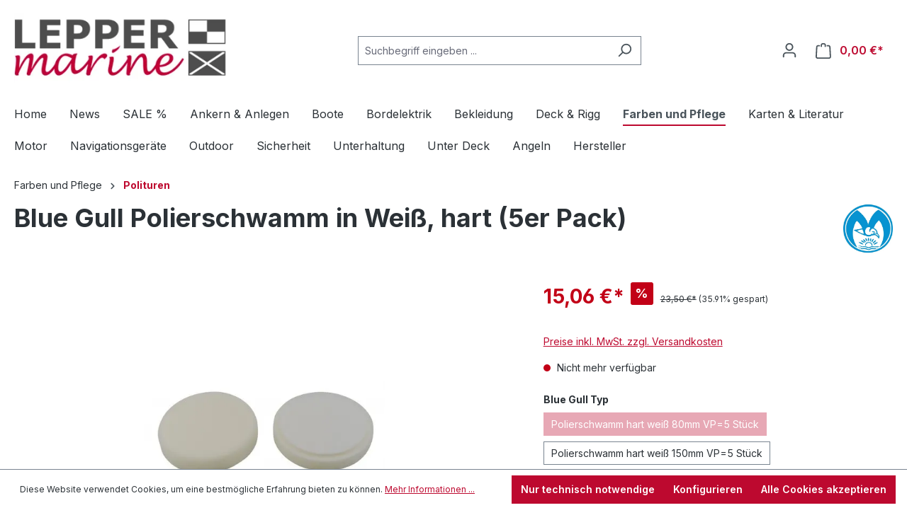

--- FILE ---
content_type: application/javascript; charset=utf-8
request_url: https://lepper-marine.cstatic.io/theme/35f70c8507cb48a6b54fb17c2099ec53/js/netzp-power-pack6/netzp-power-pack6.js?1769532478
body_size: 2024
content:
(()=>{var e={},r={};function t(o){var n=r[o];if(void 0!==n)return n.exports;var a=r[o]={exports:{}};return e[o].call(a.exports,a,a.exports,t),a.exports}t.m=e,(()=>{t.n=e=>{var r=e&&e.__esModule?()=>e.default:()=>e;return t.d(r,{a:r}),r}})(),(()=>{t.d=(e,r)=>{for(var o in r)t.o(r,o)&&!t.o(e,o)&&Object.defineProperty(e,o,{enumerable:!0,get:r[o]})}})(),(()=>{t.f={},t.e=e=>Promise.all(Object.keys(t.f).reduce((r,o)=>(t.f[o](e,r),r),[]))})(),(()=>{t.u=e=>"./js/netzp-power-pack6/"+e+".js"})(),(()=>{t.miniCssF=e=>{}})(),(()=>{t.g=function(){if("object"==typeof globalThis)return globalThis;try{return this||Function("return this")()}catch(e){if("object"==typeof window)return window}}()})(),(()=>{t.o=(e,r)=>Object.prototype.hasOwnProperty.call(e,r)})(),(()=>{var e={};t.l=(r,o,n,a)=>{if(e[r]){e[r].push(o);return}if(void 0!==n)for(var p,c,i=document.getElementsByTagName("script"),s=0;s<i.length;s++){var u=i[s];if(u.getAttribute("src")==r){p=u;break}}p||(c=!0,(p=document.createElement("script")).charset="utf-8",p.timeout=120,t.nc&&p.setAttribute("nonce",t.nc),p.src=r),e[r]=[o];var l=(t,o)=>{p.onerror=p.onload=null,clearTimeout(d);var n=e[r];if(delete e[r],p.parentNode&&p.parentNode.removeChild(p),n&&n.forEach(e=>e(o)),t)return t(o)},d=setTimeout(l.bind(null,void 0,{type:"timeout",target:p}),12e4);p.onerror=l.bind(null,p.onerror),p.onload=l.bind(null,p.onload),c&&document.head.appendChild(p)}})(),(()=>{t.r=e=>{"undefined"!=typeof Symbol&&Symbol.toStringTag&&Object.defineProperty(e,Symbol.toStringTag,{value:"Module"}),Object.defineProperty(e,"__esModule",{value:!0})}})(),(()=>{t.g.importScripts&&(e=t.g.location+"");var e,r=t.g.document;if(!e&&r&&(r.currentScript&&(e=r.currentScript.src),!e)){var o=r.getElementsByTagName("script");if(o.length)for(var n=o.length-1;n>-1&&!e;)e=o[n--].src}if(!e)throw Error("Automatic publicPath is not supported in this browser");e=e.replace(/#.*$/,"").replace(/\?.*$/,"").replace(/\/[^\/]+$/,"/"),t.p=e+"../../"})(),(()=>{var e={"netzp-power-pack6":0};t.f.j=(r,o)=>{var n=t.o(e,r)?e[r]:void 0;if(0!==n){if(n)o.push(n[2]);else{var a=new Promise((t,o)=>n=e[r]=[t,o]);o.push(n[2]=a);var p=t.p+t.u(r),c=Error();t.l(p,o=>{if(t.o(e,r)&&(0!==(n=e[r])&&(e[r]=void 0),n)){var a=o&&("load"===o.type?"missing":o.type),p=o&&o.target&&o.target.src;c.message="Loading chunk "+r+" failed.\n("+a+": "+p+")",c.name="ChunkLoadError",c.type=a,c.request=p,n[1](c)}},"chunk-"+r,r)}}};var r=(r,o)=>{var n,a,[p,c,i]=o,s=0;if(p.some(r=>0!==e[r])){for(n in c)t.o(c,n)&&(t.m[n]=c[n]);i&&i(t)}for(r&&r(o);s<p.length;s++)a=p[s],t.o(e,a)&&e[a]&&e[a][0](),e[a]=0},o=self.webpackChunk=self.webpackChunk||[];o.forEach(r.bind(null,0)),o.push=r.bind(null,o.push.bind(o))})(),window.PluginManager.register("NetzpPowerpack6Countdown",()=>t.e("custom_plugins_NetzpPowerPack6_src_Resources_app_storefront_src_netzp-powerpack6_countdown_ne-dc5a2e").then(t.bind(t,257)),"[data-netzp-powerpack6-countdown]"),window.PluginManager.register("NetzpPowerpack6Counter",()=>t.e("custom_plugins_NetzpPowerPack6_src_Resources_app_storefront_src_netzp-powerpack6_counter_netz-e0c0dd").then(t.bind(t,753)),"[data-netzp-powerpack6-counter]"),window.PluginManager.register("NetzpPowerpack6Imagecompare",()=>t.e("custom_plugins_NetzpPowerPack6_src_Resources_app_storefront_src_netzp-powerpack6_imagecompare-676bc1").then(t.bind(t,967)),"[data-netzp-powerpack6-imagecompare]"),window.PluginManager.register("NetzpPowerpack6Map",()=>t.e("custom_plugins_NetzpPowerPack6_src_Resources_app_storefront_src_netzp-powerpack6_map_netzp-po-375a93").then(t.bind(t,54)),"[data-netzp-powerpack6-map]")})();